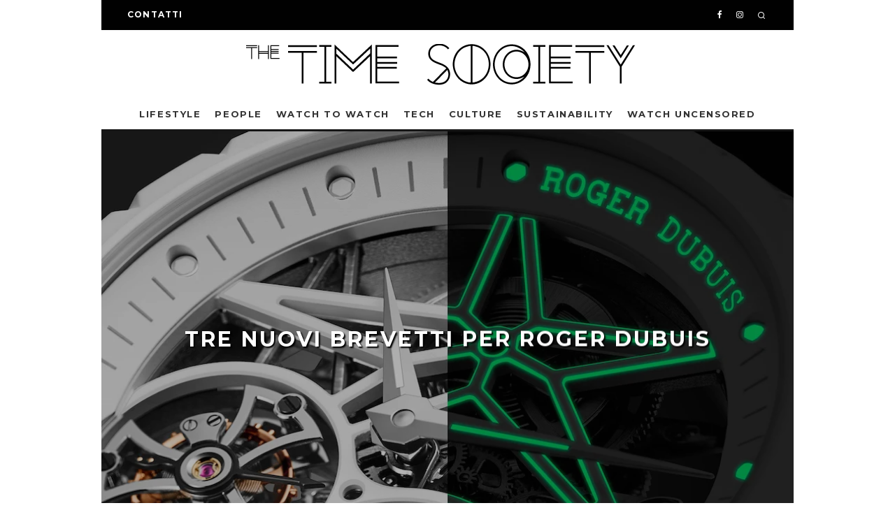

--- FILE ---
content_type: text/html; charset=utf-8
request_url: https://www.google.com/recaptcha/api2/anchor?ar=1&k=6LcWuaoaAAAAAClwTJAqc_Yj_78i9BGkyC1n5FOL&co=aHR0cHM6Ly90aGV0aW1lc29jaWV0eS5jb206NDQz&hl=en&v=N67nZn4AqZkNcbeMu4prBgzg&size=invisible&anchor-ms=20000&execute-ms=30000&cb=iar5giky7zea
body_size: 48592
content:
<!DOCTYPE HTML><html dir="ltr" lang="en"><head><meta http-equiv="Content-Type" content="text/html; charset=UTF-8">
<meta http-equiv="X-UA-Compatible" content="IE=edge">
<title>reCAPTCHA</title>
<style type="text/css">
/* cyrillic-ext */
@font-face {
  font-family: 'Roboto';
  font-style: normal;
  font-weight: 400;
  font-stretch: 100%;
  src: url(//fonts.gstatic.com/s/roboto/v48/KFO7CnqEu92Fr1ME7kSn66aGLdTylUAMa3GUBHMdazTgWw.woff2) format('woff2');
  unicode-range: U+0460-052F, U+1C80-1C8A, U+20B4, U+2DE0-2DFF, U+A640-A69F, U+FE2E-FE2F;
}
/* cyrillic */
@font-face {
  font-family: 'Roboto';
  font-style: normal;
  font-weight: 400;
  font-stretch: 100%;
  src: url(//fonts.gstatic.com/s/roboto/v48/KFO7CnqEu92Fr1ME7kSn66aGLdTylUAMa3iUBHMdazTgWw.woff2) format('woff2');
  unicode-range: U+0301, U+0400-045F, U+0490-0491, U+04B0-04B1, U+2116;
}
/* greek-ext */
@font-face {
  font-family: 'Roboto';
  font-style: normal;
  font-weight: 400;
  font-stretch: 100%;
  src: url(//fonts.gstatic.com/s/roboto/v48/KFO7CnqEu92Fr1ME7kSn66aGLdTylUAMa3CUBHMdazTgWw.woff2) format('woff2');
  unicode-range: U+1F00-1FFF;
}
/* greek */
@font-face {
  font-family: 'Roboto';
  font-style: normal;
  font-weight: 400;
  font-stretch: 100%;
  src: url(//fonts.gstatic.com/s/roboto/v48/KFO7CnqEu92Fr1ME7kSn66aGLdTylUAMa3-UBHMdazTgWw.woff2) format('woff2');
  unicode-range: U+0370-0377, U+037A-037F, U+0384-038A, U+038C, U+038E-03A1, U+03A3-03FF;
}
/* math */
@font-face {
  font-family: 'Roboto';
  font-style: normal;
  font-weight: 400;
  font-stretch: 100%;
  src: url(//fonts.gstatic.com/s/roboto/v48/KFO7CnqEu92Fr1ME7kSn66aGLdTylUAMawCUBHMdazTgWw.woff2) format('woff2');
  unicode-range: U+0302-0303, U+0305, U+0307-0308, U+0310, U+0312, U+0315, U+031A, U+0326-0327, U+032C, U+032F-0330, U+0332-0333, U+0338, U+033A, U+0346, U+034D, U+0391-03A1, U+03A3-03A9, U+03B1-03C9, U+03D1, U+03D5-03D6, U+03F0-03F1, U+03F4-03F5, U+2016-2017, U+2034-2038, U+203C, U+2040, U+2043, U+2047, U+2050, U+2057, U+205F, U+2070-2071, U+2074-208E, U+2090-209C, U+20D0-20DC, U+20E1, U+20E5-20EF, U+2100-2112, U+2114-2115, U+2117-2121, U+2123-214F, U+2190, U+2192, U+2194-21AE, U+21B0-21E5, U+21F1-21F2, U+21F4-2211, U+2213-2214, U+2216-22FF, U+2308-230B, U+2310, U+2319, U+231C-2321, U+2336-237A, U+237C, U+2395, U+239B-23B7, U+23D0, U+23DC-23E1, U+2474-2475, U+25AF, U+25B3, U+25B7, U+25BD, U+25C1, U+25CA, U+25CC, U+25FB, U+266D-266F, U+27C0-27FF, U+2900-2AFF, U+2B0E-2B11, U+2B30-2B4C, U+2BFE, U+3030, U+FF5B, U+FF5D, U+1D400-1D7FF, U+1EE00-1EEFF;
}
/* symbols */
@font-face {
  font-family: 'Roboto';
  font-style: normal;
  font-weight: 400;
  font-stretch: 100%;
  src: url(//fonts.gstatic.com/s/roboto/v48/KFO7CnqEu92Fr1ME7kSn66aGLdTylUAMaxKUBHMdazTgWw.woff2) format('woff2');
  unicode-range: U+0001-000C, U+000E-001F, U+007F-009F, U+20DD-20E0, U+20E2-20E4, U+2150-218F, U+2190, U+2192, U+2194-2199, U+21AF, U+21E6-21F0, U+21F3, U+2218-2219, U+2299, U+22C4-22C6, U+2300-243F, U+2440-244A, U+2460-24FF, U+25A0-27BF, U+2800-28FF, U+2921-2922, U+2981, U+29BF, U+29EB, U+2B00-2BFF, U+4DC0-4DFF, U+FFF9-FFFB, U+10140-1018E, U+10190-1019C, U+101A0, U+101D0-101FD, U+102E0-102FB, U+10E60-10E7E, U+1D2C0-1D2D3, U+1D2E0-1D37F, U+1F000-1F0FF, U+1F100-1F1AD, U+1F1E6-1F1FF, U+1F30D-1F30F, U+1F315, U+1F31C, U+1F31E, U+1F320-1F32C, U+1F336, U+1F378, U+1F37D, U+1F382, U+1F393-1F39F, U+1F3A7-1F3A8, U+1F3AC-1F3AF, U+1F3C2, U+1F3C4-1F3C6, U+1F3CA-1F3CE, U+1F3D4-1F3E0, U+1F3ED, U+1F3F1-1F3F3, U+1F3F5-1F3F7, U+1F408, U+1F415, U+1F41F, U+1F426, U+1F43F, U+1F441-1F442, U+1F444, U+1F446-1F449, U+1F44C-1F44E, U+1F453, U+1F46A, U+1F47D, U+1F4A3, U+1F4B0, U+1F4B3, U+1F4B9, U+1F4BB, U+1F4BF, U+1F4C8-1F4CB, U+1F4D6, U+1F4DA, U+1F4DF, U+1F4E3-1F4E6, U+1F4EA-1F4ED, U+1F4F7, U+1F4F9-1F4FB, U+1F4FD-1F4FE, U+1F503, U+1F507-1F50B, U+1F50D, U+1F512-1F513, U+1F53E-1F54A, U+1F54F-1F5FA, U+1F610, U+1F650-1F67F, U+1F687, U+1F68D, U+1F691, U+1F694, U+1F698, U+1F6AD, U+1F6B2, U+1F6B9-1F6BA, U+1F6BC, U+1F6C6-1F6CF, U+1F6D3-1F6D7, U+1F6E0-1F6EA, U+1F6F0-1F6F3, U+1F6F7-1F6FC, U+1F700-1F7FF, U+1F800-1F80B, U+1F810-1F847, U+1F850-1F859, U+1F860-1F887, U+1F890-1F8AD, U+1F8B0-1F8BB, U+1F8C0-1F8C1, U+1F900-1F90B, U+1F93B, U+1F946, U+1F984, U+1F996, U+1F9E9, U+1FA00-1FA6F, U+1FA70-1FA7C, U+1FA80-1FA89, U+1FA8F-1FAC6, U+1FACE-1FADC, U+1FADF-1FAE9, U+1FAF0-1FAF8, U+1FB00-1FBFF;
}
/* vietnamese */
@font-face {
  font-family: 'Roboto';
  font-style: normal;
  font-weight: 400;
  font-stretch: 100%;
  src: url(//fonts.gstatic.com/s/roboto/v48/KFO7CnqEu92Fr1ME7kSn66aGLdTylUAMa3OUBHMdazTgWw.woff2) format('woff2');
  unicode-range: U+0102-0103, U+0110-0111, U+0128-0129, U+0168-0169, U+01A0-01A1, U+01AF-01B0, U+0300-0301, U+0303-0304, U+0308-0309, U+0323, U+0329, U+1EA0-1EF9, U+20AB;
}
/* latin-ext */
@font-face {
  font-family: 'Roboto';
  font-style: normal;
  font-weight: 400;
  font-stretch: 100%;
  src: url(//fonts.gstatic.com/s/roboto/v48/KFO7CnqEu92Fr1ME7kSn66aGLdTylUAMa3KUBHMdazTgWw.woff2) format('woff2');
  unicode-range: U+0100-02BA, U+02BD-02C5, U+02C7-02CC, U+02CE-02D7, U+02DD-02FF, U+0304, U+0308, U+0329, U+1D00-1DBF, U+1E00-1E9F, U+1EF2-1EFF, U+2020, U+20A0-20AB, U+20AD-20C0, U+2113, U+2C60-2C7F, U+A720-A7FF;
}
/* latin */
@font-face {
  font-family: 'Roboto';
  font-style: normal;
  font-weight: 400;
  font-stretch: 100%;
  src: url(//fonts.gstatic.com/s/roboto/v48/KFO7CnqEu92Fr1ME7kSn66aGLdTylUAMa3yUBHMdazQ.woff2) format('woff2');
  unicode-range: U+0000-00FF, U+0131, U+0152-0153, U+02BB-02BC, U+02C6, U+02DA, U+02DC, U+0304, U+0308, U+0329, U+2000-206F, U+20AC, U+2122, U+2191, U+2193, U+2212, U+2215, U+FEFF, U+FFFD;
}
/* cyrillic-ext */
@font-face {
  font-family: 'Roboto';
  font-style: normal;
  font-weight: 500;
  font-stretch: 100%;
  src: url(//fonts.gstatic.com/s/roboto/v48/KFO7CnqEu92Fr1ME7kSn66aGLdTylUAMa3GUBHMdazTgWw.woff2) format('woff2');
  unicode-range: U+0460-052F, U+1C80-1C8A, U+20B4, U+2DE0-2DFF, U+A640-A69F, U+FE2E-FE2F;
}
/* cyrillic */
@font-face {
  font-family: 'Roboto';
  font-style: normal;
  font-weight: 500;
  font-stretch: 100%;
  src: url(//fonts.gstatic.com/s/roboto/v48/KFO7CnqEu92Fr1ME7kSn66aGLdTylUAMa3iUBHMdazTgWw.woff2) format('woff2');
  unicode-range: U+0301, U+0400-045F, U+0490-0491, U+04B0-04B1, U+2116;
}
/* greek-ext */
@font-face {
  font-family: 'Roboto';
  font-style: normal;
  font-weight: 500;
  font-stretch: 100%;
  src: url(//fonts.gstatic.com/s/roboto/v48/KFO7CnqEu92Fr1ME7kSn66aGLdTylUAMa3CUBHMdazTgWw.woff2) format('woff2');
  unicode-range: U+1F00-1FFF;
}
/* greek */
@font-face {
  font-family: 'Roboto';
  font-style: normal;
  font-weight: 500;
  font-stretch: 100%;
  src: url(//fonts.gstatic.com/s/roboto/v48/KFO7CnqEu92Fr1ME7kSn66aGLdTylUAMa3-UBHMdazTgWw.woff2) format('woff2');
  unicode-range: U+0370-0377, U+037A-037F, U+0384-038A, U+038C, U+038E-03A1, U+03A3-03FF;
}
/* math */
@font-face {
  font-family: 'Roboto';
  font-style: normal;
  font-weight: 500;
  font-stretch: 100%;
  src: url(//fonts.gstatic.com/s/roboto/v48/KFO7CnqEu92Fr1ME7kSn66aGLdTylUAMawCUBHMdazTgWw.woff2) format('woff2');
  unicode-range: U+0302-0303, U+0305, U+0307-0308, U+0310, U+0312, U+0315, U+031A, U+0326-0327, U+032C, U+032F-0330, U+0332-0333, U+0338, U+033A, U+0346, U+034D, U+0391-03A1, U+03A3-03A9, U+03B1-03C9, U+03D1, U+03D5-03D6, U+03F0-03F1, U+03F4-03F5, U+2016-2017, U+2034-2038, U+203C, U+2040, U+2043, U+2047, U+2050, U+2057, U+205F, U+2070-2071, U+2074-208E, U+2090-209C, U+20D0-20DC, U+20E1, U+20E5-20EF, U+2100-2112, U+2114-2115, U+2117-2121, U+2123-214F, U+2190, U+2192, U+2194-21AE, U+21B0-21E5, U+21F1-21F2, U+21F4-2211, U+2213-2214, U+2216-22FF, U+2308-230B, U+2310, U+2319, U+231C-2321, U+2336-237A, U+237C, U+2395, U+239B-23B7, U+23D0, U+23DC-23E1, U+2474-2475, U+25AF, U+25B3, U+25B7, U+25BD, U+25C1, U+25CA, U+25CC, U+25FB, U+266D-266F, U+27C0-27FF, U+2900-2AFF, U+2B0E-2B11, U+2B30-2B4C, U+2BFE, U+3030, U+FF5B, U+FF5D, U+1D400-1D7FF, U+1EE00-1EEFF;
}
/* symbols */
@font-face {
  font-family: 'Roboto';
  font-style: normal;
  font-weight: 500;
  font-stretch: 100%;
  src: url(//fonts.gstatic.com/s/roboto/v48/KFO7CnqEu92Fr1ME7kSn66aGLdTylUAMaxKUBHMdazTgWw.woff2) format('woff2');
  unicode-range: U+0001-000C, U+000E-001F, U+007F-009F, U+20DD-20E0, U+20E2-20E4, U+2150-218F, U+2190, U+2192, U+2194-2199, U+21AF, U+21E6-21F0, U+21F3, U+2218-2219, U+2299, U+22C4-22C6, U+2300-243F, U+2440-244A, U+2460-24FF, U+25A0-27BF, U+2800-28FF, U+2921-2922, U+2981, U+29BF, U+29EB, U+2B00-2BFF, U+4DC0-4DFF, U+FFF9-FFFB, U+10140-1018E, U+10190-1019C, U+101A0, U+101D0-101FD, U+102E0-102FB, U+10E60-10E7E, U+1D2C0-1D2D3, U+1D2E0-1D37F, U+1F000-1F0FF, U+1F100-1F1AD, U+1F1E6-1F1FF, U+1F30D-1F30F, U+1F315, U+1F31C, U+1F31E, U+1F320-1F32C, U+1F336, U+1F378, U+1F37D, U+1F382, U+1F393-1F39F, U+1F3A7-1F3A8, U+1F3AC-1F3AF, U+1F3C2, U+1F3C4-1F3C6, U+1F3CA-1F3CE, U+1F3D4-1F3E0, U+1F3ED, U+1F3F1-1F3F3, U+1F3F5-1F3F7, U+1F408, U+1F415, U+1F41F, U+1F426, U+1F43F, U+1F441-1F442, U+1F444, U+1F446-1F449, U+1F44C-1F44E, U+1F453, U+1F46A, U+1F47D, U+1F4A3, U+1F4B0, U+1F4B3, U+1F4B9, U+1F4BB, U+1F4BF, U+1F4C8-1F4CB, U+1F4D6, U+1F4DA, U+1F4DF, U+1F4E3-1F4E6, U+1F4EA-1F4ED, U+1F4F7, U+1F4F9-1F4FB, U+1F4FD-1F4FE, U+1F503, U+1F507-1F50B, U+1F50D, U+1F512-1F513, U+1F53E-1F54A, U+1F54F-1F5FA, U+1F610, U+1F650-1F67F, U+1F687, U+1F68D, U+1F691, U+1F694, U+1F698, U+1F6AD, U+1F6B2, U+1F6B9-1F6BA, U+1F6BC, U+1F6C6-1F6CF, U+1F6D3-1F6D7, U+1F6E0-1F6EA, U+1F6F0-1F6F3, U+1F6F7-1F6FC, U+1F700-1F7FF, U+1F800-1F80B, U+1F810-1F847, U+1F850-1F859, U+1F860-1F887, U+1F890-1F8AD, U+1F8B0-1F8BB, U+1F8C0-1F8C1, U+1F900-1F90B, U+1F93B, U+1F946, U+1F984, U+1F996, U+1F9E9, U+1FA00-1FA6F, U+1FA70-1FA7C, U+1FA80-1FA89, U+1FA8F-1FAC6, U+1FACE-1FADC, U+1FADF-1FAE9, U+1FAF0-1FAF8, U+1FB00-1FBFF;
}
/* vietnamese */
@font-face {
  font-family: 'Roboto';
  font-style: normal;
  font-weight: 500;
  font-stretch: 100%;
  src: url(//fonts.gstatic.com/s/roboto/v48/KFO7CnqEu92Fr1ME7kSn66aGLdTylUAMa3OUBHMdazTgWw.woff2) format('woff2');
  unicode-range: U+0102-0103, U+0110-0111, U+0128-0129, U+0168-0169, U+01A0-01A1, U+01AF-01B0, U+0300-0301, U+0303-0304, U+0308-0309, U+0323, U+0329, U+1EA0-1EF9, U+20AB;
}
/* latin-ext */
@font-face {
  font-family: 'Roboto';
  font-style: normal;
  font-weight: 500;
  font-stretch: 100%;
  src: url(//fonts.gstatic.com/s/roboto/v48/KFO7CnqEu92Fr1ME7kSn66aGLdTylUAMa3KUBHMdazTgWw.woff2) format('woff2');
  unicode-range: U+0100-02BA, U+02BD-02C5, U+02C7-02CC, U+02CE-02D7, U+02DD-02FF, U+0304, U+0308, U+0329, U+1D00-1DBF, U+1E00-1E9F, U+1EF2-1EFF, U+2020, U+20A0-20AB, U+20AD-20C0, U+2113, U+2C60-2C7F, U+A720-A7FF;
}
/* latin */
@font-face {
  font-family: 'Roboto';
  font-style: normal;
  font-weight: 500;
  font-stretch: 100%;
  src: url(//fonts.gstatic.com/s/roboto/v48/KFO7CnqEu92Fr1ME7kSn66aGLdTylUAMa3yUBHMdazQ.woff2) format('woff2');
  unicode-range: U+0000-00FF, U+0131, U+0152-0153, U+02BB-02BC, U+02C6, U+02DA, U+02DC, U+0304, U+0308, U+0329, U+2000-206F, U+20AC, U+2122, U+2191, U+2193, U+2212, U+2215, U+FEFF, U+FFFD;
}
/* cyrillic-ext */
@font-face {
  font-family: 'Roboto';
  font-style: normal;
  font-weight: 900;
  font-stretch: 100%;
  src: url(//fonts.gstatic.com/s/roboto/v48/KFO7CnqEu92Fr1ME7kSn66aGLdTylUAMa3GUBHMdazTgWw.woff2) format('woff2');
  unicode-range: U+0460-052F, U+1C80-1C8A, U+20B4, U+2DE0-2DFF, U+A640-A69F, U+FE2E-FE2F;
}
/* cyrillic */
@font-face {
  font-family: 'Roboto';
  font-style: normal;
  font-weight: 900;
  font-stretch: 100%;
  src: url(//fonts.gstatic.com/s/roboto/v48/KFO7CnqEu92Fr1ME7kSn66aGLdTylUAMa3iUBHMdazTgWw.woff2) format('woff2');
  unicode-range: U+0301, U+0400-045F, U+0490-0491, U+04B0-04B1, U+2116;
}
/* greek-ext */
@font-face {
  font-family: 'Roboto';
  font-style: normal;
  font-weight: 900;
  font-stretch: 100%;
  src: url(//fonts.gstatic.com/s/roboto/v48/KFO7CnqEu92Fr1ME7kSn66aGLdTylUAMa3CUBHMdazTgWw.woff2) format('woff2');
  unicode-range: U+1F00-1FFF;
}
/* greek */
@font-face {
  font-family: 'Roboto';
  font-style: normal;
  font-weight: 900;
  font-stretch: 100%;
  src: url(//fonts.gstatic.com/s/roboto/v48/KFO7CnqEu92Fr1ME7kSn66aGLdTylUAMa3-UBHMdazTgWw.woff2) format('woff2');
  unicode-range: U+0370-0377, U+037A-037F, U+0384-038A, U+038C, U+038E-03A1, U+03A3-03FF;
}
/* math */
@font-face {
  font-family: 'Roboto';
  font-style: normal;
  font-weight: 900;
  font-stretch: 100%;
  src: url(//fonts.gstatic.com/s/roboto/v48/KFO7CnqEu92Fr1ME7kSn66aGLdTylUAMawCUBHMdazTgWw.woff2) format('woff2');
  unicode-range: U+0302-0303, U+0305, U+0307-0308, U+0310, U+0312, U+0315, U+031A, U+0326-0327, U+032C, U+032F-0330, U+0332-0333, U+0338, U+033A, U+0346, U+034D, U+0391-03A1, U+03A3-03A9, U+03B1-03C9, U+03D1, U+03D5-03D6, U+03F0-03F1, U+03F4-03F5, U+2016-2017, U+2034-2038, U+203C, U+2040, U+2043, U+2047, U+2050, U+2057, U+205F, U+2070-2071, U+2074-208E, U+2090-209C, U+20D0-20DC, U+20E1, U+20E5-20EF, U+2100-2112, U+2114-2115, U+2117-2121, U+2123-214F, U+2190, U+2192, U+2194-21AE, U+21B0-21E5, U+21F1-21F2, U+21F4-2211, U+2213-2214, U+2216-22FF, U+2308-230B, U+2310, U+2319, U+231C-2321, U+2336-237A, U+237C, U+2395, U+239B-23B7, U+23D0, U+23DC-23E1, U+2474-2475, U+25AF, U+25B3, U+25B7, U+25BD, U+25C1, U+25CA, U+25CC, U+25FB, U+266D-266F, U+27C0-27FF, U+2900-2AFF, U+2B0E-2B11, U+2B30-2B4C, U+2BFE, U+3030, U+FF5B, U+FF5D, U+1D400-1D7FF, U+1EE00-1EEFF;
}
/* symbols */
@font-face {
  font-family: 'Roboto';
  font-style: normal;
  font-weight: 900;
  font-stretch: 100%;
  src: url(//fonts.gstatic.com/s/roboto/v48/KFO7CnqEu92Fr1ME7kSn66aGLdTylUAMaxKUBHMdazTgWw.woff2) format('woff2');
  unicode-range: U+0001-000C, U+000E-001F, U+007F-009F, U+20DD-20E0, U+20E2-20E4, U+2150-218F, U+2190, U+2192, U+2194-2199, U+21AF, U+21E6-21F0, U+21F3, U+2218-2219, U+2299, U+22C4-22C6, U+2300-243F, U+2440-244A, U+2460-24FF, U+25A0-27BF, U+2800-28FF, U+2921-2922, U+2981, U+29BF, U+29EB, U+2B00-2BFF, U+4DC0-4DFF, U+FFF9-FFFB, U+10140-1018E, U+10190-1019C, U+101A0, U+101D0-101FD, U+102E0-102FB, U+10E60-10E7E, U+1D2C0-1D2D3, U+1D2E0-1D37F, U+1F000-1F0FF, U+1F100-1F1AD, U+1F1E6-1F1FF, U+1F30D-1F30F, U+1F315, U+1F31C, U+1F31E, U+1F320-1F32C, U+1F336, U+1F378, U+1F37D, U+1F382, U+1F393-1F39F, U+1F3A7-1F3A8, U+1F3AC-1F3AF, U+1F3C2, U+1F3C4-1F3C6, U+1F3CA-1F3CE, U+1F3D4-1F3E0, U+1F3ED, U+1F3F1-1F3F3, U+1F3F5-1F3F7, U+1F408, U+1F415, U+1F41F, U+1F426, U+1F43F, U+1F441-1F442, U+1F444, U+1F446-1F449, U+1F44C-1F44E, U+1F453, U+1F46A, U+1F47D, U+1F4A3, U+1F4B0, U+1F4B3, U+1F4B9, U+1F4BB, U+1F4BF, U+1F4C8-1F4CB, U+1F4D6, U+1F4DA, U+1F4DF, U+1F4E3-1F4E6, U+1F4EA-1F4ED, U+1F4F7, U+1F4F9-1F4FB, U+1F4FD-1F4FE, U+1F503, U+1F507-1F50B, U+1F50D, U+1F512-1F513, U+1F53E-1F54A, U+1F54F-1F5FA, U+1F610, U+1F650-1F67F, U+1F687, U+1F68D, U+1F691, U+1F694, U+1F698, U+1F6AD, U+1F6B2, U+1F6B9-1F6BA, U+1F6BC, U+1F6C6-1F6CF, U+1F6D3-1F6D7, U+1F6E0-1F6EA, U+1F6F0-1F6F3, U+1F6F7-1F6FC, U+1F700-1F7FF, U+1F800-1F80B, U+1F810-1F847, U+1F850-1F859, U+1F860-1F887, U+1F890-1F8AD, U+1F8B0-1F8BB, U+1F8C0-1F8C1, U+1F900-1F90B, U+1F93B, U+1F946, U+1F984, U+1F996, U+1F9E9, U+1FA00-1FA6F, U+1FA70-1FA7C, U+1FA80-1FA89, U+1FA8F-1FAC6, U+1FACE-1FADC, U+1FADF-1FAE9, U+1FAF0-1FAF8, U+1FB00-1FBFF;
}
/* vietnamese */
@font-face {
  font-family: 'Roboto';
  font-style: normal;
  font-weight: 900;
  font-stretch: 100%;
  src: url(//fonts.gstatic.com/s/roboto/v48/KFO7CnqEu92Fr1ME7kSn66aGLdTylUAMa3OUBHMdazTgWw.woff2) format('woff2');
  unicode-range: U+0102-0103, U+0110-0111, U+0128-0129, U+0168-0169, U+01A0-01A1, U+01AF-01B0, U+0300-0301, U+0303-0304, U+0308-0309, U+0323, U+0329, U+1EA0-1EF9, U+20AB;
}
/* latin-ext */
@font-face {
  font-family: 'Roboto';
  font-style: normal;
  font-weight: 900;
  font-stretch: 100%;
  src: url(//fonts.gstatic.com/s/roboto/v48/KFO7CnqEu92Fr1ME7kSn66aGLdTylUAMa3KUBHMdazTgWw.woff2) format('woff2');
  unicode-range: U+0100-02BA, U+02BD-02C5, U+02C7-02CC, U+02CE-02D7, U+02DD-02FF, U+0304, U+0308, U+0329, U+1D00-1DBF, U+1E00-1E9F, U+1EF2-1EFF, U+2020, U+20A0-20AB, U+20AD-20C0, U+2113, U+2C60-2C7F, U+A720-A7FF;
}
/* latin */
@font-face {
  font-family: 'Roboto';
  font-style: normal;
  font-weight: 900;
  font-stretch: 100%;
  src: url(//fonts.gstatic.com/s/roboto/v48/KFO7CnqEu92Fr1ME7kSn66aGLdTylUAMa3yUBHMdazQ.woff2) format('woff2');
  unicode-range: U+0000-00FF, U+0131, U+0152-0153, U+02BB-02BC, U+02C6, U+02DA, U+02DC, U+0304, U+0308, U+0329, U+2000-206F, U+20AC, U+2122, U+2191, U+2193, U+2212, U+2215, U+FEFF, U+FFFD;
}

</style>
<link rel="stylesheet" type="text/css" href="https://www.gstatic.com/recaptcha/releases/N67nZn4AqZkNcbeMu4prBgzg/styles__ltr.css">
<script nonce="h1nousmbRTnDrYLkHNPwWg" type="text/javascript">window['__recaptcha_api'] = 'https://www.google.com/recaptcha/api2/';</script>
<script type="text/javascript" src="https://www.gstatic.com/recaptcha/releases/N67nZn4AqZkNcbeMu4prBgzg/recaptcha__en.js" nonce="h1nousmbRTnDrYLkHNPwWg">
      
    </script></head>
<body><div id="rc-anchor-alert" class="rc-anchor-alert"></div>
<input type="hidden" id="recaptcha-token" value="[base64]">
<script type="text/javascript" nonce="h1nousmbRTnDrYLkHNPwWg">
      recaptcha.anchor.Main.init("[\x22ainput\x22,[\x22bgdata\x22,\x22\x22,\[base64]/[base64]/[base64]/[base64]/[base64]/[base64]/KGcoTywyNTMsTy5PKSxVRyhPLEMpKTpnKE8sMjUzLEMpLE8pKSxsKSksTykpfSxieT1mdW5jdGlvbihDLE8sdSxsKXtmb3IobD0odT1SKEMpLDApO08+MDtPLS0pbD1sPDw4fFooQyk7ZyhDLHUsbCl9LFVHPWZ1bmN0aW9uKEMsTyl7Qy5pLmxlbmd0aD4xMDQ/[base64]/[base64]/[base64]/[base64]/[base64]/[base64]/[base64]\\u003d\x22,\[base64]\\u003d\\u003d\x22,\x22wrbCpht2w4jCihnCnBlIw7TDliEHCsOYw6/CgTrDkjR4wqYvw57CnsKKw5ZNE2N8EMKdHMKpD8OCwqNWw5nCgMKvw5EqHB8TKcKrGgYqAmA8wqfDhSjCuh5LcxAdw4zCnzZpw4fCj3l4w7TDgCnDhMKNP8KwImoLwqzCscKXwqDDgMOFw7LDvsOiwqPDjsKfwpTDqGLDlmM/w55ywprDhX3DvMK8JX03QS8Bw6QBBVx9woM8CsO1Nm9sSyLCvMK1w77DsMK8wo92w6ZxwoJlcHzDoWbCvsKgQiJvwr5pQcOIf8KSwrI3VsKfwpQgw7NsH0kNw5U9w58eUsOGIUfCmS3CghNVw7zDh8KUwrfCnMKpw7zDuBnCu1zDicKdbsKow6/[base64]/[base64]/wojDt8O4wrjCpMK+LwjDhnbDrsOTNcOYw7hsVFs6YTjDtVpxwrnDhWpwTsOHwozCicOgUDsRwoomwp/DtQHDtncJwpktXsOIHgFhw4DDsV7CjRN7fXjCkxp/[base64]/CkHfDiislwrwnw6LChcKAZV3Ds8ORC1XDkMOlRMK4VxjCgBlrw55Lwq7CrDQECcOYChkwwpUwUMKcwp3Dv2nCjkzDiCDCmsOCwrTDp8KBVcO/YV8Mw6NMZkJWdsOjbmTCoMKbBsKmw54BFy/DlmYOaWXDssKzw4AhTMK5ZQdvw4QCwqImw7VAw63Cl1vClcKNdj8WU8OQQsOmd8KibWNWwqHDkk4VwotgbhTCvcOMwpcbBm5fw5cawrPCusKyfsKEJxcYVlHCuMKrbcOVYsO/QHVUORDDgMK1Y8OEw7bDtXbDt1NRXUTCrgIvSFoLw6XDrxTDsBnDiHXCpsOqwqnDksOcLsKjFcOKwr5cd29sV8Kww6nCi8KqZcOsK3dUDcOJw7gewqLDlT92wrbDg8OYwowwwplVw7HCiwXDgW/DkkTCg8KRacKICxBGwr/DslDDijsSBVvCiCrCgcOzwqPDisOMYz5DwrTDscKBWXvCosKsw5x9w6lgQ8K7IcKPLcKDwrBTf8Klw61Kw5jDqn1/NDlRCcOPw6thdMOLXx1/FHYdfsKXccOjwq0Uw5Ydwo0NKMOlFsKJEcOUeXnCviNrw4Bsw4TCssOUUVBrfcOlwqEAHW3DniHCjw7DjRJ4dxbCvC8bRMK/[base64]/[base64]/[base64]/Dh8O8BMOjejHCmkM0CgfClBvCpVh3IMOxTHR6w5rDojbCscOmwrUnw7xkwqrDhsO/w65nRlXDiMONwoLDjUzDlsKHZ8Kdw6rDvULCjUrDv8Oyw5XDlRJMHsKABBnCpwfDmsKqw57CsTYGa0bCrE7DtMOBKsOkw7nDmgrCuGzClipAw7zClsKKdELChBU6Tg/DqMOcT8K3KlLDv3vDtsKdQsK0GMOiwo/DgFsHw6TDkMKbKSwSw4DDtCvDqEsJw7RSw7PCpzJVEwjDuy3Dg1gkCl3DlRXDqV7CijHCnikwHgpvIUbChlonTEYww4AVY8OpVAo3UVrCrmFdwqEIf8OcX8KnVH4pNMKcwrjDs3FOacKWU8O1dMONw71mw59+w57CuVA6wrdkw5TDvA/DpsOiWXzCpyE8w5/DmsOxw61Lw5JVwrR+N8KawpgYw67DlT/[base64]/[base64]/Ds8K7wo3DkMO2w5h2w4TDj8KwPsKiwrvDtcOFNyt5w6bCmkLDhTXCp0vDpgjDqyXDnldeVUs8wqRbwofDs2pEwr/CgcOYwp3DscOmwpMewq8CNMO7wp4ZC1E0w55eMMOxwqtMw5MfGFxQw4YbVRbCoMO/ISwJwqjDlCnDlMKkwqPCnsK3wr7DvcKoMcKXe8KkwqR5DRhFJXjCkcKZEsKLQMKzNcK1wrDDmwPCiyXDkXJ5bVQsI8K3WAnCiAbDgUzDtcOwB8O/FsOfwpwScVDDnsO2w6zCuMKaGcKfw6FOw5TDs1bCsyR+GXdiwpTDvcODw6/CpsOBwrB8w7NqEcOTNn/Cu8Oww4oywrXCjUrChlkgw6PDqntbVMKVw57ChX1Fwr0rHsKywoxRGDMoJD9cO8Khcy5tXsKswrxQRnZjw4NNwqvDsMK5McO7w47DqzrDl8KVCsKGwooUc8K9wp5LwooHIcOGesO5Ym/Cv1jDl1rClsKTdcOSwqJ4TMK1w7AtacOKAcOoayLDvsODLT7CrGvDjcKEWA7Cthlpwo0mwqvCgsOeEV7Dp8Kkw699w6fCt1/DlRTCo8KiASM8f8K5QcO0wofDuMKMQMOESC0tLHgcworCgVTCjcOpwpHCiMO5f8KJIibCtwNVwpLCv8ODwqnDs8OqOW3Cm1UVwqDCtsK/[base64]/OcKFJcOKw73CpjZLGEDDly7DtBttw4Raw4zCosKhFMOTZ8K3wqlxDnNewoTCrMKDw5jCsMO6wq8iFxVqB8KPC8OJwqEHWxV4wodVw5bDsMOhw7wUwrDDplRgwr/ChWMzw4jDpcOnJH3DjcOSwrJUwrvDnRnCiELDu8Kww6NkwrfChGPDk8OSw5RUYcOWRC/DkcKNw50ZJ8KYZ8O7wqJUw4B/OsKfwrQ0w5kQNU3DshBNw7pseQLDmhp1IFvCmRrCuRU6w4sCwpTDuENccMOPdsKHPgjCusOkworCgld/[base64]/[base64]/[base64]/DmSMFOcOJGH3Cn30CwqbDpcKGQcKSw7fCsmPCtsK9w7R8wo5+EMOQw4PDk8Ocw41/w5PDvMK9wqTDnBPCmSvCkW7CjcK5w57DmV3Cp8OSwprDvsK5JEI7w6F4w6dhfMOebTzDssKjeiDDkcOqKHbCrxvDqMKSN8OkYAYCwprCshsJw7cBwqQBworCtR/DrMKwCcO+w6YwVxo/N8OXY8KJAXPCt1BHwrA4fl4ww7nCt8K0PXzDu3vDpMKYLxLCp8OoSktUJcKww6/CvhFbw4HDoMKFw4/[base64]/wox2w7HCtcOdBgVMV8KCNcOZXsK2IhJUCMKGw7TCo0DDhMOuwpt2DMKZFVo1ZsOuwrLCgMO0YsOjw4IDJ8OAw5UeUEzDiFDDssOUwpRJYMK1w6wpMydHwrgRC8OfFcOvw6oKPMKHMigvwqDCo8KcwqNnw4/Dj8KXGU3CuXbCjmcOecKpw6kwwo7ClFIhFWcNLUIAwpsFYmF3PsOzF2gdVl3CrcK1I8Kuwo3DlcOAw6DDiBgEG8ORwp/DuT1eOMKQw7NAFTDCpBdgeGsWw6rDisOTwqTDnVLDkRZHLsK+clU8wqzCtkYhwo7DnRjCpG0/w43CtXIZXDLDv2E1wpDDjk/DjMKVwooKDcOIwqBEfnrDkT3Do3F8LcK2w7AGXMOxW0gWNjt/DBDCvzJHOsOTCMO5wrY+CWkKwrgnwozCoSVdCcOPUcKLfTHDpShPfcOvw6zCmsOiEcOWw5V/w6jDqiAWC2M1CMONBFzCosOEw4sFP8KiwpM8DH5nw57DuMOywq3Dv8KZMsK8w44zDMK/wqPDnw3ChMKLF8K4w6pzw6HDlB4eaxTCocOCFUVDJsKTCh1qQzLDij/[base64]/AnfDoyzDnMOoFHTDocKbHlBnCcKJAC1uUsOYETvDoMKdw4U+woLCisK5wpkTwrQuwqHDq2LDk0rCg8KoGMKuJz/CiMOLCWfDssKfeMObwqwVw6BjekxHw7R/DwjCnMK0w5vDjUJdwpZ9McKhecOXasODwoElVXdRwqLCkMKKXMK9wqLCqcOdPl4MO8KPw7/DpcK4w7HCgsKuIEbCjMO0w6/ChmXDgATDmyEwVwfDpMOAwpU9H8Khw7QcbsO9G8KIwrAhUinCrzzCuHnDg0/[base64]/dGTDj8O1VlNBwr9zw5Vkw7VRwrB3XMKOJsOfw6Y/w5QlLcKBacOHwrk5w5TDlXRzwql9wp3CgMK6w5TDgU54wpPCgsO/AcOBw73Cr8OYwrUJVi4bOsO5dMOvJiEFwqkILcOvw7TDuiw6ATDChsKowrJbJ8K6fW3DjsKVCUBvwrNww7XDlUvCiHd/[base64]/wrMawp/DsnvDnAxVem/Du100wofCmVfDhcO0XVjDj1JDwo5QP0jCnsKTwqEOw7nCshVzNAUmw5oWCsOQQnXCpMKwwqEHKcKvR8K/w78Cw6lQwolLwrXCnsK5D2TCrh7Cm8K9QMOHw6FMw7HCuMOrwqjDryrCuwHDnR9rasKZwpYgw50Iw41jI8OwZ8OHw4zDlsO5dErCj1zDlMOgw6jCo3jCrMKywqN1wq8bwosswoRCXcOXR1/CqsK3eGl5IMKmw7R6YFgyw69wwq3Do0F4asOPwo4Ew4V/P8KVBsKSwo/CjMOnQ1nClDPClH/DmsO/HsO0wp8aTzfCrALDvcOGwpnCr8K8wrzCsH7CjMOPwoLDg8KSwq/CtMO5Q8K/f00tbDzCtMKBw57DlR5mdjlwO8OACDQ1wr/DmRfDhsOywovDrsOrw5bDvRrDsS0lw5fCrB7DpmsjwrPCksKmPcK5woDDkMKsw6czwoU2w7/CvkE8w6NCw45dVcKUwqfDp8OMNcK1w4DCkRrDosK7wrvCucOsb07CoMKew4waw7Abw4I/w6QDw7jDtFbChcKcw43DgcKtw7PDgMONw61iwpvDoQvDrVoQwrvDkCnCpMOoChJAVVTDtVzCuFFWB24ew7TCm8KMw7/DqsKsBsO6KDECw6N/w69uw7XDvMKHw4JIOsOMaVkRZcO7wqgTw5c5fCdlw7EHfMOjw50ZwpDCpsK1w6Abw57DrMOfSMOnBMKVHMKNw73Dh8OYwr4WdTwwbWo3EcKGw7jDl8KFwqbChMOZw75uwrYZN0MEbDTCihdmw4YtP8OAwp/CnS3DnsKaXRTCvsKnwqnCnMKRJcOTw67DosOvw7DDomLCokoNwqvClcO7woA7w5AWw7XChMK9w7QjbsKmKMOudsK/[base64]/wqYJMsKCwqvDvcOsDsKyJTYnw7XClWXDssK4fwDCj8KaZlExw7XDjCHDo0DDj3Iqwp1Lwq4uw6ohwpTCmhnCoA/DjxF5w5kjw7lbw5/Do8Kuw6rCu8OWGhPDhcOKXiwRw7RHwr1qwo1Pw5hVNGtCw6LDrsOXw6/CscKewph/UmxowoJ/UFbCosOawoHCrsOGwow9w5cwI3dMBA9cZxhxw6dVwr/DmcKdwonDuVLDlcKww6vDtnV4wo53w4lqw5XDrg/DqcKxw47CoMOFw5nCuQcbTcKZVsKew5RcesK5w6bDo8ODI8ODEMKdwqXCs3Ymw7FJw57DmcKbMcOOFWfCh8O+wpBSwq3Du8Oww5nDiWcaw6zDscOtw4wxwqDCqVFswr12KsOlwp/Dp8KKESfDvcOfwq1ndMO/Y8OYwpbDi3bCmzkxwo/[base64]/DnX7DpsOhwrs3wpXCvcOLJE0VPcO5YcOdwpFYwr5Mw6sSbBbDhRvDksKRRxrDvMOWW2dww6dVVMK/[base64]/w4Mdw6LClMKCw7rDiMKRwqzDi8KswpjCngFCNxLCqMKNQMKFHGVRwpxiwpPCksKtw7zDqhPDgcOBwq3Dt1hHMxxSCnzCtBDDpcO6w7BxwpIiDcKdw5TCvMOfw5oCw7hcw4A5wpV0wr05GMOwH8KFU8ORUcK+w5o0EsKWDsOUwqfCkiPCksOWPW/CrsOqwoVGwoVkRlJcTCHDv2VPwprCoMONYm4WwojCng3DgSMUecKMXEVFQzobBcKpdVNXEsOwBsOmd2TDqcOob07DtsKwwqVSeVLCrsKiwrLDhm7DqH/DoktTw7jDvsK5LMOcB8O8fkDDiMOgbsOPw77Cmj/[base64]/CusKswqhKHMK3w6g5JyvCiXIdECjDpwdtOMKaJMOBEBcZw64CwoXDgsOXaMONw7LDtsKXfcOjVsKvUMK/wrbCi2jDhANaYRsJwr3CssKcJsKKw6nCg8KxGFAcQVptFMOjUkrDssOGMCTCv2ozfMKkw6fDucO9w4JJdcO3M8OHw5YjwrYCOA/CoMO7wo3CisKuX20mw54UwoPCq8KKMsO5GcOzN8OYDMKRLlA2wpcLAXYVABTCrmJkwo/DoStuwrFPGjt2asO5BcKKw6MsBsKqVUUzwqx1McOrw40bb8Oqw5kRw4IqBivDssOgw7lINsK7w6lCTMOXWRjCjkrCvk/CqwTCnB3CgiR9UsO2fcOgw4Y7DD4FM8K1wp7CjDAOfcK9w5NqG8KUOMOawp5ywrojwrNbw4zDqFLDucOEZ8KQMMOwMwnDj8KGwrp4OWrDrFBlw7xKw5bColAfw6gcUktCThnCiTUTPMKMN8KNwrJ3TsOWw6zCkMOdwpwVFiDCncK/w5bDu8KMX8O9JQ1dPnUmwq0Hw75ww7Z8wq/[base64]/[base64]/[base64]/Di8KCZsK9w43CvE3CjGfDpA1Zw6Jgw6hBw4tuP8KowpbDnsKLK8K1wrrCrALDpcKEUMO1wr7CjMOyw6bChMK2w7hywrMpw5h6dy3CuiLDmW0Xe8KbVsKKQ8Kmw7/DvCJNw7JJTD/[base64]/IiIew7rDiUV4HcKmw64RWMO0Y0rCvDrCrGfDkhEVCjHCvsOFwrBTYsOiORjCmsKWMFhRwpbDvcKmwq/Du2/[base64]/CnlfDh8KkT8Keb29FQx8uRMO2GsK+w4x+wpPDqsK2wrPDoMK6w6vCm2l3YRQjPyhHfjA5w5rCicObOcOCTQ7Dp23DhsOVwp/Dnx7DocKfwol2Ej3Dug5zwq0OIsO0w4cnwq9BHRHDrsOBFMO+w71LayhGw7jCo8OJFVHCocO3w6bCh3jDnsK0Cl0twrdEw6lHccOWwoJnTnnCqQN/[base64]/eA3CmcKjFxjCvF0zw5TDsy1yw71qKQVXAy1awofDucK5Gzt7wqfCjG4Zw7UrwrPDk8OFZ2jCjMKAwp3CojbDsRhaw5DCocKkC8KFw4rCosOVw4lXwpNQM8KZBMKDP8ODwqDCs8KtwrvDqVHCuizDkMOoScKmw57CmcKLdsOMwp4/XBLCngjCgEV7wq7CnjNXwpDCusOzMcKPXMOjOXrDlVDCqcO9SsOkwo9ww6fCssKbwpHDsiQ4HMKSHV3CnEfCrF/CnnLDr3A+wpokFcKpw6HDscKywr0VfW3Cpk9kEEfDh8OKbsKSXhNiw5ROc8O4bsOBwrrDjMO2LiPCisK7wq/DmzJgwrPCj8O5CsOOfsO4HhjCiMOgacORUwUbw7kywp/CicK/AcOeIcKHwq/CnCDCiXtaw6HCmD7DjSUgwr7DuwgSw5p/WiczwqMdw4N5X1jDvxfClsO+w4nCkEjDqcKsC8KxKHRDKsKPB8OuwrDDhGzCpcOtZcKzMwfDgMKewqHDtcOqKQPCk8K5YcKxwp8fwqPCs8Ojw4bCp8OOcWnChH/CkcKAw4o3wr7Ct8KHODomDlNsw6rCq0REdAzCpHE0wozDlcKiwqgpUMOfw6lgwrhlwp0xaybCocK5wpBLKsK7woUpH8KHwqR5w4nCjH1lZsKMwoHCucKOwoNYw67CvAHDiGVdOjYGdnPDisKdw4l7fEsjw7TDs8K4wrHCuU/Cu8KhbUM7w6vDmnkkR8KXwqvCosOhU8OSA8OcwqDDk1NAAV3DhRrCqcO9wrvDlEfCsMOlPH/CuMOdw5Qod3fClmXDhy/DuzTChwouw6PDvWVdSB89TsKtZj8ARQjCr8KNZ1IQRcOlFsO4w7gEwrdlC8KObGFpwq/ClcKtbDLDpcOLcsKrw4oIwpUKUhtfwrDDqR3DlgtKw5UAw6ATcsKswoAOd3TCvMKRTHoKw7TDjsKDw43DvsOmwoDDpHXDvU/CtkHDljfDrsK0SjPCnzE1LsKJw7JMw6/Cv0PDncOWAljDtBrDr8OLesOxHMKnwq/CjnwCw5M2wp04JsKpwohzwprDp03DqMKpDXDCnBQpa8O+KHjDjiwZHmVhb8Krwq/CjMOMw7FcEHPCssKoFD9owrc0HVjDp1rCm8KVTMKVZMOqBsKWw7bCiAbDnULCusKow48fw5VcGMKcwrzCjiPDkkbDpXPDnFXCjgTCtUPDhychAV/DpywUSwtcLsKMRTvDgcOOwrvDicK0wqVgw5waw7HDq0DCpmIvZ8KPJDsPcQ3CpsOFDxHDgMOtwrDCphpXJkfCvsKwwqVAX8KgwoEbwptwO8KoRzk/FsOpwqxxT1JJwp8Qa8OHwoUrwq17IcOUSk3DmcOhw4tBw43CnMOkKMK8w65mUsKUQx3DiW7CkUTCrnBIw6YfdghWPT/DmDsrNMOXwp1Bw57CmMOtwrXCmV0AI8OPGsOuWWdZGMOtw5how7LCqDVjwq8ywohgw4bCowATBRdpWcKvwpzDsnDClcKDwpPCqgPCgFHDoW0+wp/Dg29bwpDDtR4JacKtCkA0FcOvW8KKNA/DssKXNcOWwr/DvMKnEQBlwqtQSTd+w6NYw6XDlMOTw53DkzfDs8K3w6VzacOxZX3CrsOxamdfwrDCsmLChMKKfMKwZAsqZw/[base64]/LHXDucKpXXnCvx5mwrYuw65uC2bCnh5kwpMDeT/[base64]/wpYhdVDDk3lIw5zCqMO/wrs3wpXCi8KTw5PCu8OBIkDCijTCni/[base64]/CoMO1wrxxKQksw7sBeybCj2vDtFE1w4TDlsKETxLCgCQLTcOeFcOpw7HDrBUnw7FBw6HCpztiU8Olwo/DkcKIwprDqMKAw6x3FsKAw5gdw7DDkUdgYxx6L8KiwrDDu8OTw5vCncOMLVABfnJaCcKBwp52w6hRw7vDvcOVw5jCoFR4w4ZYwobDocOsw7DCo8KzDxI5wrs0FBU+wr/[base64]/[base64]/FyhLwqUIWcKLSyXCly8zw4bDvi3Cumo4e0pXGCHCtSguwpPDr8OIIBJ1DsKfwqASZcKCw6zDm2A/F3M+YMOXYMKGwqfDn8KNwqgJw67DpTbDhcOIw4gZwootw6QHRzPDvXYywprClSvDucOVTMKqwrUpwo3CosKdYsO8bcKtwod+WFPCvjpdesK1XMO3HcK+wqogcHTCu8OEZsK1w7/[base64]/Dlz/Drxd/[base64]/DgTXDkC/DhGpWdMKvIAFOw7PDt8OwwpJTwq9fTcO3AC3CpCvCkMKUw55VaWXCisOOwpI3T8O1wqnDqMOlZsOHw5HDghE3wqvClmVHfsKpwpzCicKNYsKeaMOQwpUIa8KbwoN/dMOTw6DDkDPCn8OZdlvCvsKuA8OIP8OCw4vDmcO2bBrDicOOwrLCjsOWXMKSwqrDucOCw7l7wrQWEDIWwpQeU1QxXH/Dh3HDnsKpEsKdeMO9w54WB8OXG8KTw4RVwpXCksK5wqnCsifDgcOde8KZSjBOfz/Dv8OJH8OKw4DDssK+wpcrwq7DuBciAUzCg3UtREEII1Ybw5IUEsO8w4pzDgXCvhzDusOewo5PwpQxCMKvaBLDniMsLcK2UBYFw5zCucOhQcKsdUMBw7tSAFvCmcOtQV/DkSRIw6/CoMOew7N5w7jChsKSesOBQmbCvHXCssOCw4/Co0c/w5/[base64]/RWVlwrFuGsKUwr5yYXXDsSrCp2p+w6NqwqFeOUXDkh/DpMKbwr5nLsO2wrXCpsOJTiIfw60xcxESw6kPJsKmw798w4RCwpMuc8OCBsO1w6FXUTl6BFzChAdDIkHDt8KYCcKZP8O0CcKBWEMUw54/WyXDmmvCosOiwqrDgMKYwrFPHA/DsMOmdHPDkgpeKFlXZMKAHsKLXMKMw5XCtwjChsOYw57DjFMdDSIJw43DmcKpBcO4S8K8w5wfwqbCgcKYdMK9wrkCwojDnwwbHT0jw7jDq0gjF8Ocw4o3wrPDgMOWazViAMKvBCvCuhvDk8OjFcK3KRnCqcKNw6DDsgbCrMKZTQZgw5sxWT/CtXkGwqZSDsKywq5oJ8OVXAPCl0gCwokcw6nDoXJuw51jHMO3DGfCgQnCtlIKJ1FJwpxhwoPCnFFRwqx4w4hgcCrCrMOtPMOMwqjCsUAwRzhxCyfDscKNw67DmcKDwrdnOcOyMnR3wr/[base64]/DmsK/wq0cPcKkwpjCnyjCosKIRDhJwoLDjkotScO0w44xwqMyW8KreQNyb2FLw75lwq/CjAcjw5DCusKDIFDDnMOkw7nDk8OdwpzCncKPwog9wol8wqTDvlgGwoPDvX4lwqPDmcKQwqJDw73CrxF+wr/DkW7DgcK5woULw4YeB8O7GiU+wpzDgyPCq3TDv1fDmlDCusKkPXpCwoc9w4LChx3Cn8OPw5IAwrBXJMOvwr/DucK0wo/CuxIEwobDmsOjNSY1wr3CqGJ0TUxXw7rCoVcZOm3CjDrCvnzCnsOuwovDkHXDo1/DrMKdAnVmwrXDt8Kzw5TDh8O3KMKPwq4RaDzDnzMWwo7Ds3cEBcKJQMOgb17CoMOjP8KlScKCwoBaw6bCoF/CrsKuDsKVS8Oewo8+BsOnw6h6wrjDj8ObfXUGK8Kuw4xoc8KDbW7DhcOmwqldT8Oyw6vCpADChik8woMqwollW8K5dcKsEQjDhkJMaMKlwp3DlcKwwrbDpsKLw5jDnTPCr2XCjsOmw6vCnsKAw5PDhSbDgcOEI8KBdXzDhMO0wqjCrMO6w7/Ch8OQw6IiRcKpwpppYAkuwrsPwqI1CsK/wqjDikLDkcKIw4vCv8OMC31IwowRwp3CgcK0wr8dO8KnO3jDh8O9w7jCjMO7wpXClQHDtgbCtsOwwpLDtsODwqcvwqtMEMOtwoJLwqpyXMO/wpBIXsKYw6ccbcKCwoljw6F0w6PCuSjDjSzCl0XCsMOBN8KQw614wrjDrsOmI8OaBiIvMMKtUzptaMOpFsKQFcKvaMOSw4DCtH/Di8OVw7/CnjzCuyN2JWDCuw02wqw1w545wofCvy/DqgzCo8KUEMOvwrFvwqHDrcKLw5rDr3wbMMKwJ8Kqwq7CucOkeUFZJB/CrSERwrXDmGFSw7LChVrCp1t/[base64]/woIhwpdkJsKvIMKmasKBwqPDocKsI8OYw4TCjcOxw6E4w7ERw5I4Z8KjaBFHwpjDqMKVwp/Dm8O5w53CoWDCoHLDhsKRwr5bwozCqMKTU8KBwqZSe8Omw5DClzcpBsKfwoQtw5QAwobDu8KMwqBuJcK6UcK7w57DpiTCljXDpHp7XBgAAUrCtsK5MsOUKV1gNX7DigJZKAYDw7kDRgrDriYhfSPCgh8ow4New58jM8O2XMKJwq/CuMO6b8KHw4EFGjY5b8K8wrnDkMOIw7tbw4UDwo/DtcKPHsK5wqkCFsO7wrsZw5/[base64]/DoUpVw5LChsObBEfDjG/CksOJf0Z/w6rClMKwwqMdwq/Ct8O8wp9aw4zCuMKIKVN5by9TK8Kuwq/DqWVuw6E+GVjDgsOpZ8OxMsOnWBtHwoDDkRFww6zCjj/Dg8OCw7ErQMOlwr9fR8Onb8Kdw6s/w5nDgsKncTvCq8K5w4rDucOfwobCv8KjeR9Bw6Y+eFDDr8KqwpvChcOxw5TCqsOFwo7Chw/DmEgPwpTDnsKnOyEIcCrDrR90w5zCsMKOwoXDk3XDp8Oow6xvw57DlcKIw4YXJcO0worCqWHDo3LClwcmVgrDtF09XHUVwrNDYsOoWAovRSHDqsOqw5B1w4B6w5jDpAjDl27DlcK3wqHCqMKSwo8tK8O8f8ObEGZJOsKpw6HCihlJClTDj8KcQl/CqcOTwrAuw4fCoAbCjXfDoF/CnU3CkcOQd8OhSMOTG8OIPMKdLXEXw6cBwqFKZcOXfsOgKCJ8wp/DtMKEw73DujtJwroOw5/DosOrwoR3SsOcw7/Clg3ClUjCj8K6w4htbMKLw7sCw5zDgsOHwovChhTDoQwhdsKDwrgkSsObJMKjYGhObE8gw5XDo8KSEkIqCcK8wr8Tw6ljw6oSJm1SfjtTF8KoZcOhwozDvsK7wpfCq2/Ds8OyIcKHLMOiBMKhw4HDr8Kqw5DChynCryotG3tOWAzDv8OtfcKgDsKrI8OjwpQWLXJ8dUnChyfCiUlIwo7Dul19Z8Ktwr7ClMKnwrZKwoZwwr7Ds8OIwqPCi8OeGcKrw73DqMONwr4hYCnCqMKEw7PCvcOSC2bDrMOEwpTDkMKWfy/Dox0BwqZfJ8O/wrLDnyRDw5wiW8K9XHo4Si1Jwo7DlmAgEMOvTsKxOWIUTH5HHsKfw7LDhsKRfcKOAQ57BlnCiDIQbh3DvcKCw4vCjV7DrVnDmsO+wr/CjQjDnRjCvMOjHsKoesKiwrXCqcOuBcOAOcOGw5/DjXDCmGHCvEkUw4nCksO2ChlawrDCkAVAw6Uew4VNwr9ULVAtwqUow4xvXwZNbQ3DoFPDhcOQWDRxwoMrcgjDuF4eVMO1RsO7wq/DuSfCvsK0wrXCgsOzesOgHjrChDE/w7DDgFTDiMOUw5lIw5XDt8KzGibDqRdkw5PDpH1tVDLCscK5wq0qwp7DqRJ2f8K7w4JRw6jDncOmw63CqEwmw6rDsMKOwoBxw6daDsK4wqzDtMKKG8KOJ8Kcwo/DvsKww6tAwofCtsKhw7wvS8KqO8KiMsOtw4TDm2LCrsORKSTDo1DCqUkgwozCiMO0PMO3wpc7wowfFGM4wpY2GsKaw4gzO2IpwpgNwqbDg0DCiMKaGns8wofCqDpbHsOuwrnCqcOjwrTConXDtcKfRwUbwrTDkGZQPMOzw5tTwovCusOCw6Bhw4d0wobCrkxFQR/Cl8OiLCNmw4HCqsKdDxpSwrDCkyzCpAcEdj7Cum8aGy7Cp2fCpBxVBmnCg8K/w6nCpRnDu2NRIcKlw4ZlW8KHwpIow7PCtsOwDw9EwpPCo2rCqS/DoHPCuxQsS8OzNsO2wrQ9wpnDhRFrwrHCrcK/[base64]/DjxTDi2ovPMOmPjfDucOPwpnChSoewo7Dg1dXPcOMGmQrUFDCgsO9wqduZTjCj8OGwrLCuMO4w6EPw5fCuMOXw5rDvCDDn8OAwqzCnjLCscKGw6rDocOwTFjCq8KQD8OBwoIQf8K0DsOrFsKKGWQAwqsbf8OhCUjDo3HDm3PCp8ODSDHCnHPChcOKwovDh2/CpcOJwpceLVY/w7Vxw4FHwqbCo8KzbMKiAMKFKT3CjcKMfcKFSxNmw5bDtcKfwr/CvcKAw4XDjsO2w4xIwrHDtsOSDcOTJ8Opw5FNwq8VwqsnCHDDpsOhQcOVw74Lw459wpk/[base64]/CoFFJw5hmTCx2w7HCuglhw5vCv8Khw4YpTsOkwpHDhsK4B8OowqvDlsOawq7CojXCtiJrR0zDqsK/BVp6wofDo8KZwpNIw6bDlcKTwq3Ch1BFSUkMw6EYwrfCjQEIw4k/[base64]/CoD53wq3Cv8KqwpMgRMOpwrh/[base64]/[base64]/DsCJswpcswpsEX8ORwr/CghjCs2VIUsKLZcKswqUJMUQcDgUAVMK8wqPCszrDmMKAwp7CjGorKCorSyggw6INw6zCnm5/wovCuh7CllrCusOcOsOjScKuwppYPn7DocKndE7DhsOcwrXDqjzDl0w+wqTCqgMiwrjDjEfDj8OMw6gbwovDm8KPw6B8wrE2w7xtw7M/BsKeKsOiZ23Ds8KmbkNRIcO+w4BowqnClkfCih8rw6rCn8OUw6VvPcO4AUPDn8OLb8O0CibChVrDmMKpDBMyJWXDl8OBYBbCh8OjwqTDmy/[base64]/w7HCh8KGbzhuwoJdPcKrwp3Dn8KNM8KqB8KJwqxPw4IWwrDDkFvDvMKGG0pFK2XDlDjCmlB/NFsmXyTDlxTDhA/Dm8OldlUeNMK9w7TDo2/DqELDqcKYwqnDpsO0wp1Jw4lWOHXDowPCrj/[base64]/[base64]/[base64]/RcOHEzbCkj4MwrvCt8OTw4PDisKSw6MLf8OYJTHDvMOWw6sAw4PDjD7Ds8OqUsObMcOrZ8KuQG1cw7hSGcOadlbCicOidgXCoEfDpBIpScOwwq8JwpFxwphQwpNMwrFqw4B0cFQ6wq5Xw65pa3HDrsKII8KYaMKaEcKQTMKbQX/DoScgw41kcyPDg8OtbF9UXcKgdxfCqcOYQcOfwrLDrMKHaBXCmsKbUEjCiMKfw5LDmsOLwoU1a8OCwqc2IFjCiCvCtU/DvsOvTMKUD8KaY0ZzwpPDlgFVwq/CrTJ5WMOFw4AYW38MwqzDisO/JMK0BEwoaW/Cl8K9w6w6wp3DhGjCjgXDhRnDqHJrwofDjsOtw5ECCsOzw4fCpcKHw74Uf8KIwo/Ch8KQFMORIcOFw4RdXgdMwpPCj2jDpcOie8O9w68Nw713McKlVcOuwpNgwp86EFLDlUZvwpbCmEVPwqYNNCvDmMKgw7XCpQDCsTpdPcOoX3zDucObwoPCvcKlwpjCr1dDH8KSwp90aynCmcOdwpMdGj4Uw6vCiMKoBcOLw7R6azfCtsKkwocww6pIbsK/[base64]/CqMOgwp3DhwB6AxPDhxQOw4BNw58MQMKjw6LCjMKpw6cdw7PCuyEgw5/CjcK+wr/DhWAQwoxiwplPOcKiw4nCuivCml3CnsKfXMKew4DDocKDEcO4wovCp8OZwoAgw5l1VUDDm8K1ESpewqTCn8OvwqXDr8K2wqF9w7DDnsKcwpI6w7jCqsOBwrbCvMOxXjYcDQnDicK8AcKwSTLDpCtpKh3Chz9pw7vCnA/Ck8OEwrIdwqEHVmJ/YcKDw7UuHXVTwrbDohYEw4zDncO7XxdVwroYw73DuMKLGMOHw43DtmYGw5nDsMOpAlXCosKqw7PCtRY+OUwrw7AuCMKOBHzCs2LDjsO9HcKEDcK/wq7DpQHDrsOdSMKKw47DhsKiesKYwox1w4/[base64]/DmgEIwpHDgMOiw6ITwq3DtsOcJ8KMISBxwqHCjCHDnFUvwq/Cn05fwpXDocKqSlUDL8OHKAlsZHfDosKpUsKFwqrDs8KldVMewo5gAsKWUMO/[base64]/[base64]/[base64]/DlQ9Nw6vCsMKyw49vZj7DmcOMa8KOw7XCrnfDqkQdwrUow78lwpVleEbClkIbwoPClsKOasOBF27CmsKOwog8w7XDrQR4wrR0FgvCuyPCtD0/wpolwp8kw4BebX7Cp8Okw6I9aDBjVlg8QkFhLMOHIAkQw7IPw7PDuMKqw4dRGkZ5w4U7JiZRwp3CocK1PmjCsQpfMsKmFHhyfsKYwojDrcOIw74LO8KCbAMuGcKGcMOgwocgVsKWST7CgMKYwrvDkMO4NsO3Sg7DnsKmw7/CggLDv8KawqBCw4QLw5zDh8KRw5onaDAUccKww5Emw4zCvCchwrIETMO9w7IkwqN1HsOJVsKFw4fDiMKYbMKKwpgOw7LDosO5PA46MsK2KSPClsOywpxjwp5lwogCwpLDuMO3Z8Knw53CoMKtwpk9bnjDocKvw43Ct8KwPDVaw4zDjsK5HX3CgMO5w5rDhsOkw6/CsMORw4IRwpnCqsKCeMOZcsOdGS/DplDChsKtbRbCm8OUwqfDs8OyM2dHKHYiw7NIwqZlwpdOwrZ/EkzChkzDoCLCuEELTsOIHjdgwqoBw5nCjirCk8Oxw7NEXMKEFX7DqxnCmMOGSlLChD7CphsxG8OjZ3sqbAnDjcKfw6NEwrYXfcOsw5zClE3DnMOcw4oFwr/Ct17DljwiSjDCr00YcMO7LMK0C8Oud8KuFcKET2jDkMO8PMO6w7HCisK8KsKLw4FrIF3Cl2rDgwjCncOEw6l9L1bDmBXDhl9WwrhHw6xBw4cDb01+wrY3KcO/[base64]/[base64]/Do3bDsHbDt3DCuMOlw5U\\u003d\x22],null,[\x22conf\x22,null,\x226LcWuaoaAAAAAClwTJAqc_Yj_78i9BGkyC1n5FOL\x22,0,null,null,null,0,[21,125,63,73,95,87,41,43,42,83,102,105,109,121],[7059694,457],0,null,null,null,null,0,null,0,null,700,1,null,0,\[base64]/76lBhmnigkZhAoZnOKMAhnM8xEZ\x22,0,0,null,null,1,null,0,1,null,null,null,0],\x22https://thetimesociety.com:443\x22,null,[3,1,1],null,null,null,1,3600,[\x22https://www.google.com/intl/en/policies/privacy/\x22,\x22https://www.google.com/intl/en/policies/terms/\x22],\x22pv2aHTpktjJH7ZeQKlRmuexNRWK7EBhPTh99PrX0t1A\\u003d\x22,1,0,null,1,1769456679756,0,0,[164,196,2,98],null,[91,32,38],\x22RC-oN5nX666v7gD3Q\x22,null,null,null,null,null,\x220dAFcWeA5xTMpqZCOVvL5WQAkCY69CFSOTk2LFTbsQJvdinQ_rZA4zO_xguTCFNOi1iFU25DKMMb2LSh0X_gAK4n-BGslobWpt_w\x22,1769539479712]");
    </script></body></html>

--- FILE ---
content_type: application/javascript; charset=utf-8
request_url: https://cs.iubenda.com/cookie-solution/confs/js/25386602.js
body_size: -240
content:
_iub.csRC = { consApiKey: '2N0HkPcRGX9SI3kJcZ4EwXTfobKX7o82', showBranding: false, publicId: 'b0224e5d-6db6-11ee-8bfc-5ad8d8c564c0', floatingGroup: false };
_iub.csEnabled = true;
_iub.csPurposes = [5,3,1,4,2];
_iub.cpUpd = 1712140321;
_iub.csT = 2.0;
_iub.googleConsentModeV2 = true;
_iub.totalNumberOfProviders = 13;


--- FILE ---
content_type: application/javascript
request_url: https://thetimesociety.com/wp-content/themes/15zine-child/js/mnz_adsetup.js
body_size: 4114
content:
//Thetimesociety versione Marzo 2024

var MNZ_sitepage = SITO_sitepage;
var MNZ_listpos = SITO_listpos;
var MNZ_query = SITO_query;
var MNZ_url = window.location.href;

if (MNZ_query != '') {
    MNZ_query += '&';
}
var MNZ_KeysValues = MNZ_url.split(/[\?&]+/);
var MNZ_Key = "mnzadv";
for (i = 0; i < MNZ_KeysValues.length; i++) {
    KeyValue = MNZ_KeysValues[i].split("=");
    if (KeyValue[0] == MNZ_Key) {
        MNZ_sitepage = "_mz_manzoni.it/demo";
        MNZ_query += MNZ_Key + "=" + KeyValue[1];
    }
}
var MNZ_ismobile = false;
var MNZ_istablet = false;
MNZ_ismobile = (/iphone|ipod|android|blackberry|opera|mini|windows\sce|palm|smartphone|iemobile/i.test(navigator.userAgent.toLowerCase()));
MNZ_istablet = (/ipad|android|android 3.0|xoom|sch-i800|playbook|tablet|kindle/i.test(navigator.userAgent.toLowerCase()));
if (navigator.userAgent.toLowerCase().indexOf("android") > 0) {
    if (navigator.userAgent.toLowerCase().search("mobile") > -1) {
        MNZ_ismobile = true;
        MNZ_istablet = false;
    } else {
        MNZ_istablet = true;
        MNZ_ismobile = false;
    }
}

function MNZ_fireOneplusx(_consentRejcted) {
    function _sendCustomAttributes() {
        try {
            var advAttributes = {
                mnzSitepage: window.MNZ_sitepage,
                mnzListpos: window.MNZ_listpos
            };
            ope(_clientId, "send", "advAttributes", advAttributes);
        } catch (e) {
            console.warn("[1PLUSX] ERROR try/catch _sendCustomAttributes", e);
        }
    }
    function _getProfileIdForGAM() {
        var xmlHttp = new XMLHttpRequest();
        xmlHttp.withCredentials = true;
        xmlHttp.timeout = 2000;
        xmlHttp.onreadystatechange = function() {
            if (xmlHttp.readyState === 4) {
                console.log("[1PLUSX] _getProfileIdForGAM loaded with status: ", xmlHttp.status);
                if (xmlHttp.status === 200) {
                    var response = JSON.parse(xmlHttp.responseText);
                    _profileIdForGAM = response;
                    console.log("[1PLUSX] _getProfileIdForGAM successfully loaded, response: ", response);
                }
            }
        }
        xmlHttp.open("GET", "https://" + _clientId + ".tagger.opecloud.com/" + _clientId + "/v2/uid", true);
        xmlHttp.send('');
    }
    function _getProfileSegmentsAndTopics() {
        ope(_clientId, "onProfile", function(error, _profile) {
            if (error) {
                console.error("[1PLUSX] getProfileSegmentsAndTopics ERROR - Failed to load profileSegmentsAndTopics: " + error);
            } else {
                console.log("[1PLUSX] getProfileSegmentsAndTopics: ", _profile);
                _profileSegmentsAndTopics = _profile;
            }
        });
    }
    var _profileIdForGAM = {
        "part-0": "",
        "part-1": ""
    };
    var _profileSegmentsAndTopics = {
        s: [],
        t: []
    };
    var _isDebugMode = window.location.href.indexOf("oneplusxsdkdebug=true") > -1;
    var _clientId = "gedi";
    if (_isDebugMode) {
        _clientId = _clientId + "-debug";
    }
    var sdkUrl = "https://cdn.opecloud.com/ope-" + _clientId + ".js";
    (function(o, n, e, p, l, u, s) {
        o[l] = o[l] || function() {
            (o[l].q = o[l].q || []).push(arguments);
        }
        ;
        u = n.createElement(e);
        u.async = 1;
        u.src = p;
        u.onload = function() {
        //    _sendCustomAttributes();
            _getProfileSegmentsAndTopics();
            _getProfileIdForGAM();
        }
        ;
        u.onerror = function(e) {
            console.error("[1PLUSX] ERROR - sdk not downloaded", e);
        }
        ;
        s = n.getElementsByTagName(e)[0];
        s.parentNode.insertBefore(u, s);
    }(window, document, "script", sdkUrl, "ope"));
    var consetProvider = "implied";
    var trackingStrategy = {
        name: "adaptive",
        awaitUserSignal: false,
        fpidEnabled: true
    };
    if (_consentRejcted) {
        consetProvider = "noConsent";
        trackingStrategy.awaitUserSignal = true;
    }
    ope(_clientId, "init", consetProvider, {
        trackingStrategy: trackingStrategy
    });
    window.MNZ_OnepluxHelper = {};
    window.MNZ_OnepluxHelper.getProfileIdForGAM = function() {
        return _profileIdForGAM;
    }
    ;
    window.MNZ_OnepluxHelper.getProfileSegmentsAndTopics = function() {
        return _profileSegmentsAndTopics;
    }
    ;
}
var MNZ_account = "35012960,22465127886";
var MNZ_posizioni = MNZ_listpos.split(",");
var MNZ_formati = new Array();
var MNZ_criteria = MNZ_query.split("&");
var MNZ_singleCriteriaNameValue = new Array();
for (i = 0; i < MNZ_posizioni.length; i++) {
    MNZ_formati[i] = new Array();
    switch (MNZ_posizioni[i]) {
    case "Position3":
        MNZ_formati[i] = [[1, 1]];
        break;
    case 'Top':
        if (MNZ_ismobile) {
            MNZ_formati[i] = [[300, 100], [320, 100], [320, 50], [300, 50]];
        } else if (MNZ_istablet) {
            MNZ_formati[i] = [[728, 90]];
        } else {
            MNZ_formati[i] = [[1, 1], [728, 90], [970, 250], [990, 120], [990, 90]];
        }
        break;
    case "TopLeft":
        MNZ_formati[i] = [[990, 30], [990, 60], ];
        break;
    case "Middle1":
        MNZ_formati[i] = [[300, 250], [300, 600], [300, 251], ];
        break;
    case "Middle2":
        MNZ_formati[i] = [[300, 250]];
        break;
    case "x40":
        MNZ_formati[i] = [[300, 100]];
        break;
    default:
        break;
    }
}
for (j = 0; j < MNZ_criteria.length; j++) {
    MNZ_singleCriteriaNameValue[j] = new Array();
    MNZ_singleCriteriaNameValue[j]["key"] = MNZ_criteria[j].split("=")[0];
    if (MNZ_singleCriteriaNameValue[j]["key"] != "")
        MNZ_singleCriteriaNameValue[j]["values"] = MNZ_criteria[j].split("=")[1].split(",");
}
var gptadslots = [];
var googletag = googletag || {};
googletag.cmd = googletag.cmd || [];
window.googleTagSetupComplete = false;
window.googleSetupComplete = false;
window.googleLoaded = false;
window.mnzadvReady = false;
window.mnzAdvDone = false;
window.mnzAdvPers = 'notok';
var gads = document.createElement('script');
gads.onload = window.googleTagLibraryLoaded;
gads.async = true;
gads.type = 'text/javascript';
var useSSL = 'https:' == document.location.protocol;
gads.src = 'https://securepubads.g.doubleclick.net/tag/js/gpt.js';
var node = document.getElementsByTagName('script')[0];
node.parentNode.insertBefore(gads, node);
window.googleSetupComplete = true;
function googleTagLibraryLoaded() {
    if (window.googleLoaded === true) {
        return;
    }
    window.googleLoaded = true;
    googletag.cmd.push(function() {
        for (i = 0; i < MNZ_posizioni.length; i++) {
            gptadslots[i + 1] = googletag.defineSlot('/' + MNZ_account + '/' + MNZ_sitepage + '/' + MNZ_posizioni[i], MNZ_formati[i], 'div-gpt-ad-' + MNZ_posizioni[i]).addService(googletag.pubads()).setCollapseEmptyDiv(true, true);
        }
        googletag.pubads().enableSingleRequest();
        for (k = 0; k < MNZ_singleCriteriaNameValue.length; k++) {
            if (MNZ_singleCriteriaNameValue[k]['key'] != "")
                googletag.pubads().setTargeting(MNZ_singleCriteriaNameValue[k]['key'], MNZ_singleCriteriaNameValue[k]['values']);
        }
        googletag.pubads().setCentering(true);
        googletag.pubads().disableInitialLoad();
        googletag.enableServices();
        googletag.pubads().addEventListener("slotRenderEnded", MNZ_callBack);
        console.log("[ADSETUPCOMPLETE] Google Tag Setup Complete");
        window.googleTagSetupComplete = true;
        window.googleTagLibraryLoaded = function() {
            return;
        }
        ;
        window.sendAdserverRequest();
    });
}
function MNZ_advReady(oknotok) {
    if (window.mnzadvReady === true) {
        return;
    }
    console.log("called MNZ_advReady");
    window.mnzadvReady = true;
    window.mnzAdvPers = oknotok;
    sendAdserverRequest();
}
function sendAdserverRequest() {
    console.log("google setup/load/complete : " + googleSetupComplete + "/" + googleLoaded + "/" + googleTagSetupComplete);
    console.log("CONDITIONS:  CMP Ready : " + window.mnzadvReady + " - MnzRequestSent: " + window.mnzAdvDone);
    if (window.mnzAdvDone === true) {
        console.log("[ADSETUP] REFRESH ALREADY DONE");
        return;
    }
    if (googleSetupComplete === true && googleLoaded === true && googleTagSetupComplete === true && window.mnzadvReady === true && window.mnzAdvDone === false) {
        console.log("[ADSETUP] CONDITIONS SATISFIED");
        googletag.cmd.push(function() {
            window.mnzAdvDone = true;
            if (window.mnzAdvPers == 'ok') {
                googletag.pubads().setTargeting("mnzpolicy", "accepted");
                console.log('ok all ads - google make the decision');
            }
            if (window.mnzAdvPers == 'ok') {
                try {
                    var onepluxresponse = MNZ_OnepluxHelper.getProfileSegmentsAndTopics();
                    if (onepluxresponse) {
                        googletag.pubads().setTargeting("1plusX", onepluxresponse["s"]);
                        googletag.pubads().setTargeting("ctx1plusx", onepluxresponse["t"]);
                    }
                } catch (e) {
                    console.log("Adv 1plusx segment & topic Failed");
                    console.log(e);
                }
                try {
                    var onepluxidindueparti = MNZ_OnepluxHelper.getProfileIdForGAM();
                    if (onepluxidindueparti) {
                        googletag.pubads().setTargeting("1plusx_uid0", onepluxidindueparti["part-0"]);
                        googletag.pubads().setTargeting("1plusx_uid1", onepluxidindueparti["part-1"]);
                    }
                } catch (e) {
                    console.log("Adv 1plusx Failed");
                    console.log(e);
                }
            }
            console.log("[ADSETUP] GOOGLE PUBADS REFRESH");
            googletag.pubads().refresh();
            console.log("[ADSETUP] LOOPING THROUGH PAGE ADV POSITIONS");
            loopAdvPositions();
        });
    } else {
        console.log("[ADSETUP] CONDITIONS REJECTED");
        return;
    }
}
function MNZ_advHook(hookid, advid) {
    try {
        if (document.getElementById(hookid) != null) {
            var adv = document.getElementById(advid);
            var hook = document.getElementById(hookid);
            if (MNZ_ismobile) {
                adv.parentNode.removeChild(adv);
                hook.appendChild(adv);
            }
        }
    } catch (e) {
        console.log("MNZ Adv Hook Failed" + advid);
        console.log(e);
    }
}
function loopAdvPositions() {
    try {
        if (typeof MNZ_posizioni === "object" && MNZ_posizioni.length > 0) {
            console.log("[ADSETUP] ADV Positions Active In Page");
            console.log(MNZ_posizioni);
            for (var tg = 0; tg < MNZ_posizioni.length; tg++) {
                if (document.getElementById('adv-' + MNZ_posizioni[tg]) !== null) {
                    if (MNZ_posizioni[tg] === "Top") {
                        MNZ_advHook('adv-Top-mobile', 'adv-Top');
                    } else if (MNZ_posizioni[tg] === "Middle1") {
                        MNZ_advHook('adv-Middle1-mobile', 'adv-Middle1');
                    } else if (MNZ_posizioni[tg] === "Middle2") {
                        MNZ_advHook('adv-Middle2-mobile', 'adv-Middle2');
                    }
                    MNZ_RICH_new(MNZ_posizioni[tg]);
                    console.log("[ADSETUp] Printed Adv Pos for " + MNZ_posizioni[tg]);
                } else {
                    console.log("[ADSETUP] DIV MISSING for Position " + MNZ_posizioni[tg]);
                }
            }
        }
    } catch (e) {}
}
var MNZ_callbackTracker = MNZ_callbackTracker === undefined ? new Object() : MNZ_callbackTracker;
function MNZ_callBack(event) {
    var eventId = event.slot.getSlotId().getDomId().substring(11);
    if (MNZ_callbackTracker[eventId] === undefined) {
        MNZ_callbackTracker[eventId] = !event.isEmpty;
        if (MNZ_callbackTracker[eventId] == 0) {
            MNZ_passbackHandler(eventId);
        } else {
            MNZ_layoutHandler(eventId, event.size);
        }
    } else {}
}
function MNZ_arrayContains(arr, str) {
    for (var i = 0; i < arr.length; i++) {
        if (arr[i] == str) {
            return true;
        }
    }
    return false;
}
function MNZ_RICH(MNZ_pos) {}
function MNZ_RICH_new(MNZ_pos) {
    var MZN_availablePositions = MNZ_listpos.split(",");
    if (MNZ_arrayContains(MZN_availablePositions, MNZ_pos)) {
        var MNZ_pos_script = "<div id='div-gpt-ad-" + MNZ_pos + "' style='line-height: 0px'></div>";
        document.getElementById('adv-' + MNZ_pos).innerHTML = MNZ_pos_script;
        googletag.cmd.push(function() {
            googletag.display('div-gpt-ad-' + MNZ_pos);
        });
    }
}
function MNZ_layoutHandler(PUB_pos, MNZ_size) {
    switch (PUB_pos) {
    case 'Top':
        if (MNZ_size == '1,1') {}
        break;
    case 'Middle1':
        if (MNZ_size == '300,600') {}
        break;
    default:
        break;
    }
}
function MNZ_passbackHandler(PUB_pos) {
    switch (PUB_pos) {
    case 'Position3':
        break;
    case 'Top':
        break;
    case 'TopLeft':
        break;
    case 'x40':
        break;
    case 'Middle1':
        break;
    case 'Middle2':
        break;
    default:
        break;
    }
}
var MNZ_managePositionTrackerR = MNZ_managePositionTrackerR === undefined ? new Object() : MNZ_managePositionTrackerR;
function MNZ_managePositionR(PUB_pos, ifrWn) {
    if (MNZ_managePositionTrackerR[PUB_pos] === undefined) {
        MNZ_managePositionTrackerR[PUB_pos] = PUB_pos;
        if (ifrWn === undefined) {
            MNZ_freePosition(MNZ_managePositionTrackerR[PUB_pos]);
        } else {
            MNZ_resizePosition(MNZ_managePositionTrackerR[PUB_pos], ifrWn);
        }
    }
}
function MNZ_resizePosition(PUB_pos, ifrWn) {
    var ifrWidB = 0;
    var ifrHeiB = 0;
    var topIframes = top.document.getElementsByTagName("iframe");
    try {
        switch (PUB_pos) {
        case "Top":
            ifrWidB = 728;
            ifrHeiB = 90;
            break;
        case "Middle1":
            ifrWidB = 300;
            ifrHeiB = 250;
            break;
        default:
            break;
        }
        for (var i = 0; i < topIframes.length; i++) {
            if (topIframes[i].contentWindow == ifrWn) {
                topIframes[i].width = ifrWidB;
                topIframes[i].height = ifrHeiB;
                topIframes[i].style.width = ifrWidB + "px";
                topIframes[i].style.height = ifrHeiB + "px";
            }
        }
    } catch (e) {}
}
var MNZ_managePositionTrackerG = MNZ_managePositionTrackerG === undefined ? new Object() : MNZ_managePositionTrackerG;
function MNZ_managePositionG(PUB_pos) {
    if (MNZ_managePositionTrackerG[PUB_pos] === undefined) {
        MNZ_managePositionTrackerG[PUB_pos] = PUB_pos;
        MNZ_freePosition(MNZ_managePositionTrackerG[PUB_pos]);
    }
}
function MNZ_freePosition(PUB_pos) {
    document.getElementById("adv-" + PUB_pos).innerHTML = "";
    MNZ_passbackHandler(PUB_pos);
}
function MNZ_reloadFull() {
    googletag.pubads().refresh();
}
function MNZ_reload(PUB_pos) {
    for (i = 0; i < MNZ_posizioni.length; i++) {
        if (MNZ_posizioni[i] == PUB_pos)
            googletag.pubads().refresh([gptadslots[i + 1]]);
    }
}
function findFormats(pos) {
    for (i = 0; i < MNZ_posizioni.length; i++) {
        if (pos == MNZ_posizioni[i]) {
            return MNZ_formati[i];
        }
    }
}
function MNZ_moreContent(PUB_pos, MNZ_divID) {
    var MNZ_availablePositions = MNZ_listpos.split(",");
    if (MNZ_arrayContains(MNZ_availablePositions, PUB_pos)) {
        var slotName = MNZ_divID;
        try {
            console.log('MNZ_moreContent("' + PUB_pos + '", "' + MNZ_divID + '")')
        } catch (e) {}
        googletag.cmd.push(function() {
            var slot = googletag.defineSlot('/' + MNZ_account + '/' + MNZ_sitepage + '/' + PUB_pos, findFormats(PUB_pos), slotName).addService(googletag.pubads());
            googletag.display(slotName);
            googletag.pubads().refresh([slot]);
        });
    }
}
